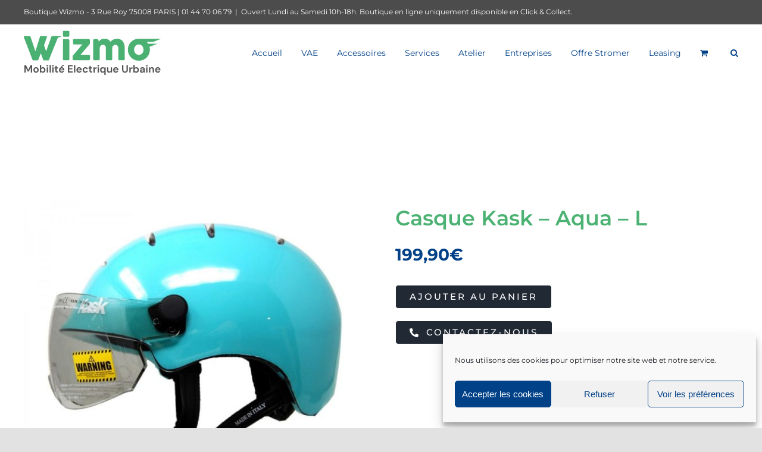

--- FILE ---
content_type: text/html; charset=UTF-8
request_url: https://www.wizmo.fr/wp-admin/admin-ajax.php
body_size: -50
content:
<input type="hidden" id="fusion-form-nonce-1629" name="fusion-form-nonce-1629" value="a9fc3fd34c" />

--- FILE ---
content_type: text/html; charset=UTF-8
request_url: https://www.wizmo.fr/wp-admin/admin-ajax.php
body_size: -50
content:
<input type="hidden" id="fusion-form-nonce-1139" name="fusion-form-nonce-1139" value="a9fc3fd34c" />

--- FILE ---
content_type: text/html; charset=UTF-8
request_url: https://www.wizmo.fr/wp-admin/admin-ajax.php
body_size: -51
content:
<input type="hidden" id="fusion-form-nonce-683" name="fusion-form-nonce-683" value="a9fc3fd34c" />

--- FILE ---
content_type: text/plain
request_url: https://www.google-analytics.com/j/collect?v=1&_v=j102&a=1771502849&t=pageview&_s=1&dl=https%3A%2F%2Fwww.wizmo.fr%2Fproduit%2Fcasque-kask-aqua-l%2F&ul=en-us%40posix&dt=Casque%20Kask%20-%20Aqua%20-%20L%20-%20Wizmo&sr=1280x720&vp=1280x720&_u=YADAAEABAAAAACAAI~&jid=374326677&gjid=737052584&cid=825596601.1769273847&tid=UA-193106997-1&_gid=995842013.1769273848&_r=1&_slc=1&gtm=45He61m0n81N789XTGv842640270za200zd842640270&gcd=13l3l3l3l1l1&dma=0&tag_exp=103116026~103200004~104527907~104528501~104684208~104684211~105391253~115495940~115938466~115938468~116682876~117041588&z=1856442959
body_size: -562
content:
2,cG-MPRXLTDYWK